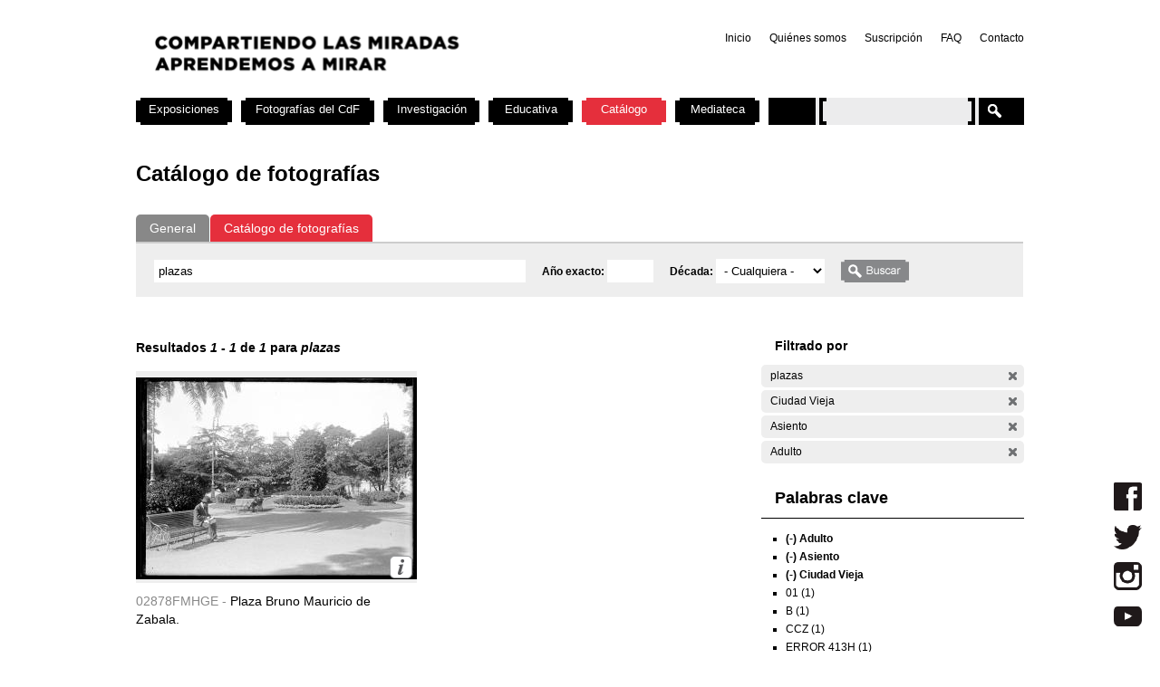

--- FILE ---
content_type: text/html; charset=utf-8
request_url: https://cdf.montevideo.gub.uy/buscar/fotos/plazas?filters=entity%3Afoto%20entity%3Afoto%20sm_prop_534%3A%22Ciudad%20Vieja%22%20sm_prop_534%3AAsiento%20sm_prop_534%3AAdulto
body_size: 71354
content:
<!DOCTYPE html PUBLIC "-//W3C//DTD XHTML 1.0 Strict//EN" "http://www.w3.org/TR/xhtml1/DTD/xhtml1-strict.dtd">
<html xmlns="http://www.w3.org/1999/xhtml" xml:lang="es" lang="es" dir="ltr">

<head>
<meta http-equiv="Content-Type" content="text/html; charset=utf-8" />

	<!-- Google tag (gtag.js) -->
	<script async src="https://www.googletagmanager.com/gtag/js?id=G-TSZPD4KCD2"></script>
	<script>
	  window.dataLayer = window.dataLayer || [];
	  function gtag(){dataLayer.push(arguments);}
	  gtag('js', new Date());

	  gtag('config', 'G-TSZPD4KCD2');
	</script>




  <title>Catálogo de fotografías | Centro de Fotografía de Montevideo</title>
  <meta http-equiv="Content-Type" content="text/html; charset=utf-8" />
<link rel="shortcut icon" href="/sites/cdf.montevideo.gub.uy/files/fav-web-cdf-2024.gif" type="image/x-icon" />
<meta name="description" content="El Centro de Fotografía (CdF) se dedica a conservar, documentar, generar, investigar y difundir imágenes fotográficas de interés para uruguayos y latinoamericanos. Se crea en 2002 y es unidad perteneciente a la División Información y Comunicación de la Intendencia de Montevideo." />
<meta name="abstract" content="El Centro de Fotografía (CdF) se dedica a conservar, documentar, generar, investigar y difundir imágenes fotográficas de interés para uruguayos y latinoamericanos." />
<meta name="keywords" content="Centro de Fotografía de Montevideo,CdF,fotografía,Intendencia de Montevideo" />
<link rel="canonical" href="https://cdf.montevideo.gub.uy/buscar/fotos/plazas" />
<meta name="revisit-after" content="1 day" />
  
<style type="text/css" media="all">
  @import "/modules/node/node.css?P";
  @import "/modules/system/defaults.css?P";
  @import "/modules/system/system.css?P";
  @import "/modules/system/system-menus.css?P";
  @import "/modules/user/user.css?P";
  @import "/sites/all/modules/contrib/cck/theme/content-module.css?P";
  @import "/sites/all/modules/contrib/ctools/css/ctools.css?P";
  @import "/sites/all/modules/contrib/date/date.css?P";
  @import "/sites/all/libraries/jquery.ui/themes/base/jquery-ui.css?P";
  @import "/sites/all/modules/contrib/date/date_popup/themes/datepicker.1.7.css?P";
  @import "/sites/all/modules/contrib/date/date_popup/themes/jquery.timeentry.css?P";
  @import "/sites/all/modules/contrib/dhtml_menu/dhtml_menu.css?P";
  @import "/sites/all/modules/contrib/filefield/filefield.css?P";
  @import "/sites/all/modules/contrib/panels/css/panels.css?P";
  @import "/sites/all/modules/contrib/simplenews/simplenews.css?P";
  @import "/sites/all/modules/contrib/views_slideshow/contrib/views_slideshow_singleframe/views_slideshow.css?P";
  @import "/sites/all/modules/contrib/views_slideshow/contrib/views_slideshow_thumbnailhover/views_slideshow.css?P";
  @import "/sites/all/modules/custom/top_bar/css/top_bar.css?P";
  @import "/sites/cdf.montevideo.gub.uy/modules/custom/modules/catalogo/css/catalogo.css?P";
  @import "/misc/farbtastic/farbtastic.css?P";
  @import "/sites/all/modules/contrib/calendar/calendar.css?P";
  @import "/sites/all/modules/contrib/extlink/extlink.css?P";
  @import "/sites/all/modules/contrib/cck/modules/fieldgroup/fieldgroup.css?P";
  @import "/sites/all/modules/custom/views/css/views.css?P";
  @import "/sites/all/modules/contrib/popups/popups.css?P";
  @import "/sites/all/modules/contrib/panels/plugins/layouts/twocol_stacked/twocol_stacked.css?P";
</style>
<style type="text/css" media="all">
  @import "/sites/all/libraries/colorbox/example4/colorbox.css?P";
  @import "/sites/all/modules/contrib/panels/plugins/layouts/onecol/onecol.css?P";
  @import "/sites/cdf.montevideo.gub.uy/modules/custom/modules/addtoany/addtoany.css?P";
  @import "/sites/cdf.montevideo.gub.uy/themes/cmdf/html-elements.css?P";
  @import "/sites/all/themes/contrib/zen/zen/tabs.css?P";
  @import "/sites/all/themes/contrib/zen/zen/messages.css?P";
  @import "/sites/all/themes/contrib/zen/zen/block-editing.css?P";
  @import "/sites/all/themes/contrib/zen/zen/wireframes.css?P";
  @import "/sites/cdf.montevideo.gub.uy/themes/cmdf/layout.css?P";
  @import "/sites/cdf.montevideo.gub.uy/themes/cmdf/cmdf.css?P";
  @import "/sites/cdf.montevideo.gub.uy/themes/cmdf/css/destacados.css?P";
  @import "/sites/cdf.montevideo.gub.uy/themes/cmdf/css/cabezal.css?P";
  @import "/sites/cdf.montevideo.gub.uy/themes/cmdf/css/muestras.css?P";
  @import "/sites/cdf.montevideo.gub.uy/themes/cmdf/css/bloques.css?P";
  @import "/sites/cdf.montevideo.gub.uy/themes/cmdf/css/listados.css?P";
  @import "/sites/cdf.montevideo.gub.uy/themes/cmdf/css/pedagogia.css?P";
  @import "/sites/cdf.montevideo.gub.uy/themes/cmdf/css/proyectos.css?P";
  @import "/sites/cdf.montevideo.gub.uy/themes/cmdf/css/investigacion.css?P";
  @import "/sites/cdf.montevideo.gub.uy/themes/cmdf/css/boletin.css?P";
  @import "/sites/cdf.montevideo.gub.uy/themes/cmdf/css/articulo.css?P";
  @import "/sites/cdf.montevideo.gub.uy/themes/cmdf/mail.css?P";
  @import "/sites/cdf.montevideo.gub.uy/themes/cmdf/css/redes.css?P";
  @import "/sites/cdf.montevideo.gub.uy/themes/cmdf/css/jquery.tweet.css?P";
  @import "/sites/cdf.montevideo.gub.uy/themes/cmdf/css/convocatorias.css?P";
  @import "/sites/cdf.montevideo.gub.uy/themes/cmdf/css/search.css?P";
  @import "/sites/cdf.montevideo.gub.uy/themes/cmdf/css/canalvideos.css?P";
</style>
<style type="text/css" media="print">
  @import "/sites/cdf.montevideo.gub.uy/themes/cmdf/print.css?P";
</style>

<!--[if IE]>
<link type="text/css" rel="stylesheet" media="all" href="/sites/cdf.montevideo.gub.uy/themes/cmdf/ie.css?P" />
<![endif]-->
  <script type="text/javascript" src="/sites/all/modules/contrib/jquery_update/replace/jquery.min.js?P"></script>
<script type="text/javascript" src="/misc/drupal.js?P"></script>
<script type="text/javascript" src="/sites/cdf.montevideo.gub.uy/files/languages/es_1b6db9a42d7b42b9b162a424582ca214.js?P"></script>
<script type="text/javascript" src="/sites/all/modules/contrib/dhtml_menu/dhtml_menu.js?P"></script>
<script type="text/javascript" src="/sites/all/modules/contrib/google_analytics/googleanalytics.js?P"></script>
<script type="text/javascript" src="/sites/all/modules/contrib/panels/js/panels.js?P"></script>
<script type="text/javascript" src="/sites/all/modules/contrib/views_slideshow/js/jquery.cycle.all.min.js?P"></script>
<script type="text/javascript" src="/sites/all/modules/contrib/views_slideshow/contrib/views_slideshow_singleframe/views_slideshow.js?P"></script>
<script type="text/javascript" src="/sites/all/modules/contrib/views_slideshow/contrib/views_slideshow_thumbnailhover/views_slideshow.js?P"></script>
<script type="text/javascript" src="/sites/all/modules/custom/top_bar/js/top_bar.js?P"></script>
<script type="text/javascript" src="/sites/cdf.montevideo.gub.uy/modules/custom/modules/catalogo/js/catalogo.js?P"></script>
<script type="text/javascript" src="/sites/cdf.montevideo.gub.uy/modules/custom/modules/catalogo/js/easyTooltip.js?P"></script>
<script type="text/javascript" src="/sites/all/modules/contrib/extlink/extlink.js?P"></script>
<script type="text/javascript" src="/sites/all/modules/contrib/popups/popups.js?P"></script>
<script type="text/javascript" src="/sites/cdf.montevideo.gub.uy/themes/cmdf/popups-skin.js?P"></script>
<script type="text/javascript" src="/sites/all/libraries/colorbox/colorbox/jquery.colorbox-min.js?P"></script>
<script type="text/javascript" src="/sites/all/libraries/twig/twig-min.js?P"></script>
<script type="text/javascript" src="/sites/all/modules/custom/apachesolr_custom_im_cdf/js/buscadorcdf-min.js?P"></script>
<script type="text/javascript" src="/sites/all/modules/custom/apachesolr/apachesolr.js?P"></script>
<script type="text/javascript" src="/sites/all/modules/contrib/jquery_update/replace/jquery.form.js?P"></script>
<script type="text/javascript" src="/sites/cdf.montevideo.gub.uy/themes/cmdf/js/script.js?P"></script>
<script type="text/javascript" src="/sites/cdf.montevideo.gub.uy/themes/cmdf/js/expandableText.js?P"></script>
<script type="text/javascript" src="/sites/cdf.montevideo.gub.uy/themes/cmdf/js/jquery.tweet.js?P"></script>
<script type="text/javascript">
<!--//--><![CDATA[//><!--
jQuery.extend(Drupal.settings, { "basePath": "/", "dhtmlMenu": { "slide": "slide", "siblings": 0, "relativity": 0, "children": 0, "clone": 0, "doubleclick": 0 }, "googleanalytics": { "trackOutbound": 1, "trackMailto": 1, "trackDownload": 1, "trackDownloadExtensions": "7z|aac|arc|arj|asf|asx|avi|bin|csv|doc|exe|flv|gif|gz|gzip|hqx|jar|jpe?g|js|mp(2|3|4|e?g)|mov(ie)?|msi|msp|pdf|phps|png|ppt|qtm?|ra(m|r)?|sea|sit|tar|tgz|torrent|txt|wav|wma|wmv|wpd|xls|xml|z|zip" }, "top_bar": { "imgLogoMontevideo": "sites/all/modules/custom/top_bar/images/solapaIM_azul.png", "clases": " con-margen-superior  top_bar_azul " }, "jcarousel": { "ajaxPath": "/jcarousel/ajax/views" }, "extlink": { "extTarget": "_blank", "extClass": 0, "extSubdomains": 1, "extExclude": "", "extInclude": "", "extCssExclude": "", "extCssExplicit": "", "extAlert": 0, "extAlertText": "This link will take you to an external web site. We are not responsible for their content.", "mailtoClass": 0 }, "popups": { "originalPath": "buscar/fotos/plazas", "defaultTargetSelector": "div.left-corner \x3e div.clear-block:last", "modulePath": "sites/all/modules/contrib/popups", "autoCloseFinalMessage": 0 }, "buscadorCDF": { "fotoPathPrefix": "/sites/cdf.montevideo.gub.uy/files/catalogo/originales", "nodePathPrefix": "/catalogo/foto", "notFoundThumbPath": "/sites/cdf.montevideo.gub.uy/files/catalogo/not_found_thumb.png", "notFoundFullPath": "/sites/cdf.montevideo.gub.uy/files/catalogo/not_found_full.png", "metadataWidth": 300, "escalaFoto": 0.9, "fotoAspectRatio": 1.3333333333333, "templatesPath": "/sites/all/modules/custom/apachesolr_custom_im_cdf/js", "metadataContainerId": "meta-container", "fotoContainerId": "foto-container", "fotoMinWidth": "500", "fotoMaxWidth": "1200", "fotoPreloadDeep": "2", "hideFacetsEnabled": 0, "autoPagerEnable": 0, "autoPagerProgressImg": "/sites/all/modules/custom/apachesolr_custom_im_cdf/images/ajax-loader.gif" }, "CToolsUrlIsAjaxTrusted": { "/buscar/fotos": true, "/buscar/fotos/plazas?filters=entity%3Afoto%20entity%3Afoto%20sm_prop_534%3A%22Ciudad%20Vieja%22%20sm_prop_534%3AAsiento%20sm_prop_534%3AAdulto": true }, "cssInit": { "node.css": true, "defaults.css": true, "system.css": true, "system-menus.css": true, "user.css": true, "content-module.css": true, "ctools.css": true, "date.css": true, "jquery-ui.css": true, "datepicker.1.7.css": true, "jquery.timeentry.css": true, "dhtml_menu.css": true, "filefield.css": true, "panels.css": true, "simplenews.css": true, "views_slideshow.css": true, "top_bar.css": true, "catalogo.css": true, "farbtastic.css": true, "calendar.css": true, "extlink.css": true, "fieldgroup.css": true, "views.css": true, "popups.css": true, "twocol_stacked.css": true, "colorbox.css": true, "search.css": true, "onecol.css": true, "addtoany.css": true, "html-elements.css": true, "tabs.css": true, "messages.css": true, "block-editing.css": true, "wireframes.css": true, "zen.css": true, "layout.css": true, "cmdf.css": true, "destacados.css": true, "cabezal.css": true, "muestras.css": true, "bloques.css": true, "listados.css": true, "pedagogia.css": true, "proyectos.css": true, "investigacion.css": true, "boletin.css": true, "articulo.css": true, "mail.css": true, "redes.css": true, "jquery.tweet.css": true, "convocatorias.css": true, "canalvideos.css": true }, "jsInit": { "misc/jquery.js": true, "misc/drupal.js": true, "sites/cdf.montevideo.gub.uy/files/languages/es_1b6db9a42d7b42b9b162a424582ca214.js": true, "sites/all/modules/contrib/dhtml_menu/dhtml_menu.js": true, "sites/all/modules/contrib/google_analytics/googleanalytics.js": true, "sites/all/modules/contrib/panels/js/panels.js": true, "sites/all/modules/contrib/views_slideshow/js/jquery.cycle.all.min.js": true, "sites/all/modules/contrib/views_slideshow/contrib/views_slideshow_singleframe/views_slideshow.js": true, "sites/all/modules/contrib/views_slideshow/contrib/views_slideshow_thumbnailhover/views_slideshow.js": true, "sites/all/modules/custom/top_bar/js/top_bar.js": true, "sites/cdf.montevideo.gub.uy/modules/custom/modules/catalogo/js/catalogo.js": true, "sites/cdf.montevideo.gub.uy/modules/custom/modules/catalogo/js/easyTooltip.js": true, "sites/all/modules/contrib/extlink/extlink.js": true, "misc/jquery.form.js": true, "sites/all/modules/contrib/popups/popups.js": true, "sites/cdf.montevideo.gub.uy/themes/cmdf/popups-skin.js": true, "sites/all/libraries/colorbox/colorbox/jquery.colorbox-min.js": true, "sites/all/libraries/twig/twig-min.js": true, "sites/all/modules/custom/apachesolr_custom_im_cdf/js/buscadorcdf-min.js": true, "sites/all/modules/custom/apachesolr/apachesolr.js": true, "sites/cdf.montevideo.gub.uy/themes/cmdf/js/script.js": true, "sites/cdf.montevideo.gub.uy/themes/cmdf/js/expandableText.js": true, "sites/cdf.montevideo.gub.uy/themes/cmdf/js/jquery.tweet.js": true } });
//--><!]]>
</script>
<script type="text/javascript">
<!--//--><![CDATA[//><!--
window.googleanalytics_search_results = 1;
//--><!]]>
</script>
<script type="text/javascript">
<!--//--><![CDATA[//><!--
var a2a_config=a2a_config||{},da2a={done:false,html_done:false,script_ready:false,script_load:function(){var a=document.createElement('script'),s=document.getElementsByTagName('script')[0];a.type='text/javascript';a.async=true;a.src='https://static.addtoany.com/menu/page.js';s.parentNode.insertBefore(a,s);da2a.script_load=function(){};},script_onready:function(){da2a.script_ready=true;if(da2a.html_done)da2a.init();},init:function(){for(var i=0,el,target,targets=da2a.targets,length=targets.length;i<length;i++){el=document.getElementById('da2a_'+(i+1));target=targets[i];a2a_config.linkname=target.title;a2a_config.linkurl=target.url;if(el)a2a.init('page',{target:el});da2a.done=true;}}};a2a_config.tracking_callback=['ready',da2a.script_onready];var a2a_config = a2a_config || {};
a2a_config.onclick = 1;
a2a_config.locale = "es-AR";
a2a_config.color_main = "E3E3E3"; 
a2a_config.color_border = "E3E3E3"; a2a_config.color_link_text = "333333"; a2a_config.color_link_text_hover = "333333";
a2a_config.border_size = 24;
a2a_config.num_services = 8;
//--><!]]>
</script>
</head>
<body class="not-front not-logged-in no-sidebars catalogo page-buscar-fotos-plazas section-buscar">

  <div id="page"><div id="page-inner">

    <a name="navigation-top" id="navigation-top"></a>
          <div id="skip-to-nav"><a href="#navigation">Skip to Navigation</a></div>
    
    <div id="header"><div id="header-inner" class="clear-block">

              <div id="logo-title">

                      <div id="logo"><a href="/" title="Inicio" rel="home"><img src="/sites/cdf.montevideo.gub.uy/files/cmdf_logo.gif" alt="Inicio" id="logo-image" /></a></div>
          
          
          
        </div> <!-- /#logo-title -->
      
              <div id="header-blocks" class="region region-header">
            <div id="block-menu-secondary-links" class="block block-menu region-odd even region-count-1 count-4"><div class="block-inner">

  
  <div class="content">
    <ul class="menu"><li class="leaf first dhtml-menu "><a href="/" title="" id="dhtml_menu-1346">Inicio</a></li>
<li class="leaf  dhtml-menu "><a href="/content/quienes-somos" title="" id="dhtml_menu-1347">Quiénes somos</a></li>
<li class="leaf  dhtml-menu "><a href="/newsletter/subscriptions" title="" id="dhtml_menu-1348">Suscripción</a></li>
<li class="leaf  dhtml-menu "><a href="/preguntasfrecuentes" title="" id="dhtml_menu-1532">FAQ</a></li>
<li class="leaf last dhtml-menu "><a href="/formulario/formulario-de-contacto" title="" id="dhtml_menu-1533">Contacto</a></li>
</ul>  </div>

  
</div></div> <!-- /block-inner, /block -->
        </div> <!-- /#header-blocks -->
      
    </div></div> <!-- /#header-inner, /#header -->

    <div id="main"><div id="main-inner" class="clear-block with-navbar">

      <div id="content"><div id="content-inner">

        
                  <div id="content-top" class="region region-content_top">
              <div id="block-panels_mini-texto_portada_investigacion" class="block block-panels_mini region-odd odd region-count-1 count-3"><div class="block-inner">

  
  <div class="content">
    <div class="panel-display panel-1col clear-block" id="mini-panel-texto_portada_investigacion">
  <div class="panel-panel panel-col">
    <div></div>
  </div>
</div>
  </div>

  
</div></div> <!-- /block-inner, /block -->
          </div> <!-- /#content-top -->
        
                  <div id="content-header">
                                      <h1 class="title">Catálogo de fotografías</h1>
                                                          </div> <!-- /#content-header -->
        
        <div id="content-area">
          <div class="panel-2col-stacked clear-block panel-display" id="buscador-fotos">
      <div class="panel-col-top panel-panel">
      <div class="inside"><div class="panel-pane pane-apachesolr-form"  id="page-search-form">
  
  
  
  <div class="pane-content">
    <div class="item-list"><ul id="search_types"><li id="contenido" class="first" title="Buscar en todo el sitio web del CdF"><a href="/buscar/contenido/plazas">General</a></li>
<li id="fotos" class="active first" title="Buscar solo en el Catálogo de fotografías"><a href="/buscar/fotos/plazas" class="active">Catálogo de fotografías</a></li>
</ul></div><form action="/buscar/fotos"  accept-charset="UTF-8" method="post" id="apachesolr-panels-search-form" class="search-form">
<div><div class="form-item" id="edit-keys-wrapper">
 <div class="container-inline"><div class="form-item" id="edit-keys-wrapper">
 <input type="text" maxlength="255" name="keys" id="edit-keys" size="20" value="plazas" class="form-text" />
</div>
<input type="hidden" name="FIELD_FECHA_ESTIMADA_HASTA" id="fecha_hasta" value=""  />
<div class="form-item" id="edit-anio-wrapper">
 <label for="edit-anio">Año exacto: </label>
 <input type="text" maxlength="128" name="anio" id="edit-anio" size="4" value="" class="form-text" />
</div>
<input type="hidden" name="fecha_desde" id="fecha_desde" value=""  />
<div class="form-item" id="edit-FIELD-FECHA-ESTIMADA-RANGO-INICIAL-wrapper">
 <label for="edit-FIELD-FECHA-ESTIMADA-RANGO-INICIAL">Década: </label>
 <select name="FIELD_FECHA_ESTIMADA_RANGO_INICIAL" class="form-select" id="edit-FIELD-FECHA-ESTIMADA-RANGO-INICIAL" ><option value="" selected="selected">- Cualquiera -</option><option value="tim_fecha_estimada:[1850 TO 1859]">1850 - 1859  (8)</option><option value="tim_fecha_estimada:[1860 TO 1869]">1860 - 1869  (25)</option><option value="tim_fecha_estimada:[1870 TO 1879]">1870 - 1879  (8)</option><option value="tim_fecha_estimada:[1880 TO 1889]">1880 - 1889  (15)</option><option value="tim_fecha_estimada:[1890 TO 1899]">1890 - 1899  (83)</option><option value="tim_fecha_estimada:[1900 TO 1909]">1900 - 1909  (194)</option><option value="tim_fecha_estimada:[1910 TO 1919]">1910 - 1919  (1438)</option><option value="tim_fecha_estimada:[1920 TO 1929]">1920 - 1929  (1372)</option><option value="tim_fecha_estimada:[1930 TO 1939]">1930 - 1939  (731)</option><option value="tim_fecha_estimada:[1940 TO 1949]">1940 - 1949  (438)</option><option value="tim_fecha_estimada:[1950 TO 1959]">1950 - 1959  (694)</option><option value="tim_fecha_estimada:[1960 TO 1969]">1960 - 1969  (1113)</option><option value="tim_fecha_estimada:[1970 TO 1979]">1970 - 1979  (355)</option><option value="tim_fecha_estimada:[1980 TO 1989]">1980 - 1989  (671)</option><option value="tim_fecha_estimada:[1990 TO 1999]">1990 - 1999  (395)</option><option value="tim_fecha_estimada:[2000 TO 2009]">2000 - 2009  (73)</option><option value="-tim_fecha_estimada:[* TO *]">Sin fecha</option></select>
</div>
<input type="submit" name="op" id="edit-submit" value="Buscar"  class="form-submit" />
</div>
</div>
<input type="hidden" name="form_build_id" id="form-650cb9e2174540a4575b99843fbe4a8b" value="form-650cb9e2174540a4575b99843fbe4a8b"  />
<input type="hidden" name="form_id" id="edit-apachesolr-panels-search-form" value="apachesolr_panels_search_form"  />

</div></form>
  </div>

  
  </div>
</div>
    </div>    
  
  <div class="center-wrapper">
    <div class="panel-col-first panel-panel">
      <div class="inside"><div class="panel-pane pane-apachesolr-info" >
  
  
  
  <div class="pane-content">
    Resultados <em>1</em> - <em>1</em> de <em>1</em> para <em>plazas</em>   </div>

  
  </div>
<div class="panel-region-separator"></div><div class="panel-pane pane-apachesolr-result" >
  
  
  
  <div class="pane-content">
    <ol class="search-results apachesolr_search-results">
  


  <li class="result-item entity-foto">
    <div class="r" id="02878FMHGE" >
      <div class="ri">
        <a href="javascript:void(0);" class="t">
        <img src='[data-uri]'  />        </a>
        <span class="bot" >
         <!-- podria ser recomendab le usar <input type="button" /> en lugar de <a> -->
         <a title="Ir a la ficha completa de la foto" class="info" href="/catalogo/foto/02878fmhge" >Más información</a>
        </span>
      </div> 
      <div class="ra" title="Plaza Bruno Mauricio de Zabala.">
        <p class="rc" title="Código de foto">02878FMHGE - </p>Plaza Bruno Mauricio de Zabala.       </div>
      <div class="rs" style="display:none;"> 
        {"c":"02878FMHGE","idp":72436,"np":"Serie General","pt":"Gelatina y plata","pi":"Esc\u00e1ner","ps":"Vidrio","pk":["ZABALA Bruno Mauricio de","Plaza","CCZ","01","Municipio","B","Ciudad Vieja","ERROR    413H","Asiento","Lectura","Var\u00f3n","Adulto"],"pf":"A\u00f1o 1921.","pa":"Plaza Bruno Mauricio de Zabala.","pidc":72436,"pc":"Serie General","pp":"Intendencia de Montevideo","pau":"S.d.","alta":"\/sites\/cdf.montevideo.gub.uy\/files\/catalogo\/alta\/02878FMHGE.tif"}      </div>
      <div class="rm" style="display:none;"> 
              </div>
              <div class="ie" style="display:none;"><ul class="propr"><li><strong>Técnica :</strong> Gelatina y plata</li><li><strong>Instrumento :</strong> Escáner</li><li><strong>Soporte :</strong> Vidrio</li><li><strong>Palabras Clave :</strong>ZABALA Bruno Mauricio de, Plaza, CCZ, 01, Municipio, B, Ciudad Vieja, ERROR    413H, Asiento, Lectura, Varón, Adulto</li><li><strong>Fecha :</strong> Año 1921.</li><li><strong>Id Padre :</strong> Plaza Bruno Mauricio de Zabala.</li><li><strong>Id contenedor :</strong> 72436</li><li><strong>Contenedor :</strong> Serie General</li><li><strong>Productor :</strong> Intendencia de Montevideo</li><li><strong>Autor :</strong> S.d.</li></ul></div>
                </div>
  </li>

</ol>
  </div>

  
  </div>
</div>
    </div>
    <div class="panel-col-last panel-panel">
      <div class="inside"><div class="panel-pane pane-block pane-apachesolr-cdf-facets-cdf-currentsearch" >
  
      <h2 class="pane-title">Filtrado por</h2>
  
  
  <div class="pane-content">
    <div class="item-list"><h3></h3><ul class="cdf-result-info"><li class="first"><p class="apachesolr-unclick" title="Quitar filtro"><a href="/buscar/fotos/?filters=entity%3Afoto%20entity%3Afoto%20sm_prop_534%3A%22Ciudad%20Vieja%22%20sm_prop_534%3AAsiento%20sm_prop_534%3AAdulto" class="apachesolr-unclick">(-)</a> plazas</p></li>
<li><p class="apachesolr-unclick" title="Quitar filtro"><a href="/buscar/fotos/plazas?filters=entity%3Afoto%20entity%3Afoto%20sm_prop_534%3AAsiento%20sm_prop_534%3AAdulto" class="apachesolr-unclick">(-)</a> Ciudad Vieja</p></li>
<li><p class="apachesolr-unclick" title="Quitar filtro"><a href="/buscar/fotos/plazas?filters=entity%3Afoto%20entity%3Afoto%20sm_prop_534%3A%22Ciudad%20Vieja%22%20sm_prop_534%3AAdulto" class="apachesolr-unclick">(-)</a> Asiento</p></li>
<li class="last"><p class="apachesolr-unclick" title="Quitar filtro"><a href="/buscar/fotos/plazas?filters=entity%3Afoto%20entity%3Afoto%20sm_prop_534%3A%22Ciudad%20Vieja%22%20sm_prop_534%3AAsiento" class="apachesolr-unclick">(-)</a> Adulto</p></li>
</ul></div>  </div>

  
  </div>
<div class="panel-region-separator"></div><div class="panel-pane pane-block pane-apachesolr-cdf-facets-sm-prop-534" >
  
      <h2 class="pane-title">Palabras clave</h2>
  
  
  <div class="pane-content">
    <div class="item-list"><ul><li class="first"><p class="apachesolr-unclick" title="Quitar filtro"><a href="/buscar/fotos/plazas?filters=entity%3Afoto%20entity%3Afoto%20sm_prop_534%3A%22Ciudad%20Vieja%22%20sm_prop_534%3AAsiento" class="apachesolr-unclick">(-)</a> Adulto</p></li>
<li><p class="apachesolr-unclick" title="Quitar filtro"><a href="/buscar/fotos/plazas?filters=entity%3Afoto%20entity%3Afoto%20sm_prop_534%3A%22Ciudad%20Vieja%22%20sm_prop_534%3AAdulto" class="apachesolr-unclick">(-)</a> Asiento</p></li>
<li><p class="apachesolr-unclick" title="Quitar filtro"><a href="/buscar/fotos/plazas?filters=entity%3Afoto%20entity%3Afoto%20sm_prop_534%3AAsiento%20sm_prop_534%3AAdulto" class="apachesolr-unclick">(-)</a> Ciudad Vieja</p></li>
<li><a href="/buscar/fotos/plazas?filters=entity%3Afoto%20entity%3Afoto%20sm_prop_534%3A%22Ciudad%20Vieja%22%20sm_prop_534%3AAsiento%20sm_prop_534%3AAdulto%20sm_prop_534%3A01" class="apachesolr-facet">01 (1)</a></li>
<li><a href="/buscar/fotos/plazas?filters=entity%3Afoto%20entity%3Afoto%20sm_prop_534%3A%22Ciudad%20Vieja%22%20sm_prop_534%3AAsiento%20sm_prop_534%3AAdulto%20sm_prop_534%3AB" class="apachesolr-facet">B (1)</a></li>
<li><a href="/buscar/fotos/plazas?filters=entity%3Afoto%20entity%3Afoto%20sm_prop_534%3A%22Ciudad%20Vieja%22%20sm_prop_534%3AAsiento%20sm_prop_534%3AAdulto%20sm_prop_534%3ACCZ" class="apachesolr-facet">CCZ (1)</a></li>
<li><a href="/buscar/fotos/plazas?filters=entity%3Afoto%20entity%3Afoto%20sm_prop_534%3A%22Ciudad%20Vieja%22%20sm_prop_534%3AAsiento%20sm_prop_534%3AAdulto%20sm_prop_534%3A%22ERROR%20%20%20%20413H%22" class="apachesolr-facet">ERROR    413H (1)</a></li>
<li><a href="/buscar/fotos/plazas?filters=entity%3Afoto%20entity%3Afoto%20sm_prop_534%3A%22Ciudad%20Vieja%22%20sm_prop_534%3AAsiento%20sm_prop_534%3AAdulto%20sm_prop_534%3ALectura" class="apachesolr-facet">Lectura (1)</a></li>
<li><a href="/buscar/fotos/plazas?filters=entity%3Afoto%20entity%3Afoto%20sm_prop_534%3A%22Ciudad%20Vieja%22%20sm_prop_534%3AAsiento%20sm_prop_534%3AAdulto%20sm_prop_534%3AMunicipio" class="apachesolr-facet">Municipio (1)</a></li>
<li><a href="/buscar/fotos/plazas?filters=entity%3Afoto%20entity%3Afoto%20sm_prop_534%3A%22Ciudad%20Vieja%22%20sm_prop_534%3AAsiento%20sm_prop_534%3AAdulto%20sm_prop_534%3APlaza" class="apachesolr-facet">Plaza (1)</a></li>
<li class="apachesolr-hidden-facet"><a href="/buscar/fotos/plazas?filters=entity%3Afoto%20entity%3Afoto%20sm_prop_534%3A%22Ciudad%20Vieja%22%20sm_prop_534%3AAsiento%20sm_prop_534%3AAdulto%20sm_prop_534%3AVar%C3%B3n" class="apachesolr-facet">Varón (1)</a></li>
<li class="apachesolr-hidden-facet last"><a href="/buscar/fotos/plazas?filters=entity%3Afoto%20entity%3Afoto%20sm_prop_534%3A%22Ciudad%20Vieja%22%20sm_prop_534%3AAsiento%20sm_prop_534%3AAdulto%20sm_prop_534%3A%22ZABALA%20Bruno%20Mauricio%20de%22" class="apachesolr-facet">ZABALA Bruno Mauricio de (1)</a></li>
</ul></div>  </div>

  
  </div>
</div>
    </div>
  </div>

  </div>
        </div>

        
        
      </div></div> <!-- /#content-inner, /#content -->

              <div id="navbar"><div id="navbar-inner" class="clear-block region region-navbar">

          <a name="navigation" id="navigation"></a>

          
          
          
            <div id="block-menu-primary-links" class="block block-menu region-odd odd region-count-1 count-1"><div class="block-inner">

  
  <div class="content">
    <ul class="menu"><li class="leaf first dhtml-menu "><a href="/exposiciones" title="" id="dhtml_menu-1342">Exposiciones</a></li>
<li class="leaf  dhtml-menu "><a href="/fotografiasdelcdf" title="" id="dhtml_menu-1343">Fotografías del CdF</a></li>
<li class="leaf  dhtml-menu "><a href="/investigacion" title="" id="dhtml_menu-1344">Investigación</a></li>
<li class="leaf  dhtml-menu "><a href="/educativa" title="" id="dhtml_menu-1345">Educativa</a></li>
<li class="leaf  dhtml-menu "><a href="/catalogo" title="" id="dhtml_menu-11639">Catálogo</a></li>
<li class="leaf last dhtml-menu "><a href="/articulo/mediateca-cdf-0" title="" id="dhtml_menu-12316">Mediateca</a></li>
</ul>  </div>

  
</div></div> <!-- /block-inner, /block -->
  <div id="block-search-0" class="block block-search region-even even region-count-2 count-2"><div class="block-inner">

  
  <div class="content">
    <form action="/buscar/fotos/plazas?filters=entity%3Afoto%20entity%3Afoto%20sm_prop_534%3A%22Ciudad%20Vieja%22%20sm_prop_534%3AAsiento%20sm_prop_534%3AAdulto"  accept-charset="UTF-8" method="post" id="search-block-form">
<div><div class="container-inline">
  <div class="form-item" id="edit-search-block-form-1-wrapper">
 <label for="edit-search-block-form-1"> </label>
 <input type="text" maxlength="128" name="search_block_form" id="edit-search-block-form-1" size="15" value="" title="Escriba lo que quiere buscar." class="form-text" />
</div>
  <input type="image" id="edit-submit" name="op" title="Buscar" src="/sites/cdf.montevideo.gub.uy/themes/cmdf/images/lupa.png" class="form-submit"/>
  <input type="hidden" name="form_build_id" id="form-60s3rR-tZVuCPEXWgepEUv-Cg-PgsUYaMBD5kgKgOhY" value="form-60s3rR-tZVuCPEXWgepEUv-Cg-PgsUYaMBD5kgKgOhY"  />
<input type="hidden" name="form_id" id="edit-search-block-form" value="search_block_form"  />
</div>



</div></form>
  </div>

  
</div></div> <!-- /block-inner, /block -->

        </div></div> <!-- /#navbar-inner, /#navbar -->
      
      
      
    </div></div> <!-- /#main-inner, /#main -->

          <div id="footer"><div id="footer-inner" class="region region-footer">

        
          <div id="block-addtoany-0" class="block block-addtoany region-odd odd region-count-1 count-5"><div class="block-inner">

  
  <div class="content">
    
		<a class="da2a_button" href="http://www.addtoany.com/share_save?linkurl=https%3A%2F%2Fcdf.montevideo.gub.uy%2Fbuscar%2Ffotos%2Fplazas&amp;linkname=Cat%C3%A1logo%20de%20fotograf%C3%ADas" id="da2a_1"><img src="/sites/cdf.montevideo.gub.uy/themes/cmdf/images/boton_compartir.png" alt="Compartir esta página"/></a>
		<script type="text/javascript">
<!--//--><![CDATA[//><!--
da2a.script_load();
//--><!]]>
</script>
		  </div>

  
</div></div> <!-- /block-inner, /block -->
  <div id="block-views-destacados3-block_1" class="block block-views region-even even region-count-2 count-6"><div class="block-inner">

  
  <div class="content">
    <div class="view view-destacados3 view-id-destacados3 view-display-id-block_1 view-dom-id-1168fe242c13595a4a5c302f8c958cb8">
    
  
  
      <div class="view-content">
        <div class="views-row views-row-1 views-row-odd views-row-first">
      
  <div class="views-field-field-imagen2-fid">
                <span class="field-content"><a href="http://cdf.montevideo.gub.uy/convocatorias" target="_blank"><img  class="imagefield imagefield-field_imagen2" width="201" height="35" alt="" src="https://cdf.montevideo.gub.uy/system/files/destacados3/convocatorias_1.jpg?1453839917" /></a></span>
  </div>
  </div>
  <div class="views-row views-row-2 views-row-even">
      
  <div class="views-field-field-imagen2-fid">
                <span class="field-content"><a href="http://cdf.montevideo.gub.uy/educativa" target="_blank"><img  class="imagefield imagefield-field_imagen2" width="115" height="35" alt="" src="https://cdf.montevideo.gub.uy/system/files/destacados3/talleres.jpg?1454081698" /></a></span>
  </div>
  </div>
  <div class="views-row views-row-3 views-row-odd">
      
  <div class="views-field-field-imagen2-fid">
                <span class="field-content"><a href="https://issuu.com/cmdf/docs" target="_blank"><img  class="imagefield imagefield-field_imagen2" width="91" height="35" alt="" src="https://cdf.montevideo.gub.uy/system/files/destacados3/libros.jpg?1490295467" /></a></span>
  </div>
  </div>
  <div class="views-row views-row-4 views-row-even">
      
  <div class="views-field-field-imagen2-fid">
                <span class="field-content"><a href="https://www.youtube.com/@CdFMontevideo" target="_blank"><img  class="imagefield imagefield-field_imagen2" width="91" height="35" alt="" src="https://cdf.montevideo.gub.uy/system/files/destacados3/videos.jpg?1490295507" /></a></span>
  </div>
  </div>
  <div class="views-row views-row-5 views-row-odd">
      
  <div class="views-field-field-imagen2-fid">
                <span class="field-content"><a href="https://redlafoto.org.uy/" target="_blank"><img  class="imagefield imagefield-field_imagen2" width="980" height="300" alt="" src="https://cdf.montevideo.gub.uy/system/files/destacados3/destacado_3_redlafoto_v1.jpg?1577188772" /></a></span>
  </div>
  </div>
  <div class="views-row views-row-6 views-row-even">
      
  <div class="views-field-field-imagen2-fid">
                <span class="field-content"><a href="https://cdf.montevideo.gub.uy/articulo/el-archivo-historico-disponible-en-alta-resolucion" target="_blank"><img  class="imagefield imagefield-field_imagen2" width="980" height="300" alt="" src="https://cdf.montevideo.gub.uy/system/files/destacados3/destacado_archivo_2024.jpg?1728404415" /></a></span>
  </div>
  </div>
  <div class="views-row views-row-7 views-row-odd">
      
  <div class="views-field-field-imagen2-fid">
                <span class="field-content"><a href="https://cdf.montevideo.gub.uy/articulo/cdf-premio-nacional-de-calidad-2019" target="_blank"><img  class="imagefield imagefield-field_imagen2" width="980" height="308" alt="" src="https://cdf.montevideo.gub.uy/system/files/destacados3/destacado-premio.jpg?1585670471" /></a></span>
  </div>
  </div>
  <div class="views-row views-row-8 views-row-even">
      
  <div class="views-field-field-imagen2-fid">
                <span class="field-content"><a href="https://cdf.montevideo.gub.uy/articulo/tienda-cdf" target="_blank"><img  class="imagefield imagefield-field_imagen2" width="980" height="300" alt="" src="https://cdf.montevideo.gub.uy/system/files/destacados3/destacado_tienda_01.jpg?1728484358" /></a></span>
  </div>
  </div>
  <div class="views-row views-row-9 views-row-odd">
      
  <div class="views-field-field-imagen2-fid">
                <span class="field-content"><a href="https://cdf.montevideo.gub.uy/articulo/fotogalerias-en-montevideo" target="_blank"><img  class="imagefield imagefield-field_imagen2" width="980" height="300" alt="" src="https://cdf.montevideo.gub.uy/system/files/destacados3/destacado_fotogalerias.png?1740582621" /></a></span>
  </div>
  </div>
  <div class="views-row views-row-10 views-row-even views-row-last">
      
  <div class="views-field-field-imagen2-fid">
                <span class="field-content"><a href="https://cdf.montevideo.gub.uy/articulo/memorias-de-barrio" target="_blank"><img  class="imagefield imagefield-field_imagen2" width="980" height="300" alt="" src="https://cdf.montevideo.gub.uy/system/files/destacados3/destacado_memorias_de_barrio_0.png?1756485217" /></a></span>
  </div>
  </div>
    </div>
  
  
  
  
  
  
</div>   </div>

  
</div></div> <!-- /block-inner, /block -->

      </div></div> <!-- /#footer-inner, /#footer -->
    
  </div></div> <!-- /#page-inner, /#page -->

      <div id="closure-blocks" class="region region-closure">  <div id="block-block-2" class="block block-block region-odd odd region-count-1 count-7"><div class="block-inner">

  
  <div class="content">
    
<div id='pie_con_links'>
    <div class='bloque_links'>	
	<div id=cabezal_links>
	    <div class='pie_links_1'>
		 INSTITUCIONALES
	    </div>
	    <div class='pie_links_2'>
		 SECCIONES
	    </div>

	    <div class='pie_links_2'>
		 DESTACADOS
	    </div>

	    <div class='pie_links_3'>
	    </div>

	</div>

	<div id=cuerpo_links>
	    <div class='pie_links_1'>
	       <ul class="links"><li class="menu-1346 first"><a href="/" title="">Inicio</a></li>
<li class="menu-1347"><a href="/content/quienes-somos" title="">Quiénes somos</a></li>
<li class="menu-1348"><a href="/newsletter/subscriptions" title="">Suscripción</a></li>
<li class="menu-1532"><a href="/preguntasfrecuentes" title="">FAQ</a></li>
<li class="menu-1533 last"><a href="/formulario/formulario-de-contacto" title="">Contacto</a></li>
</ul>
	    </div>
	    <div class='pie_links_2'>
	       <ul class="links"><li class="menu-1342 first"><a href="/exposiciones" title="">Exposiciones</a></li>
<li class="menu-1343"><a href="/fotografiasdelcdf" title="">Fotografías del CdF</a></li>
<li class="menu-1344"><a href="/investigacion" title="">Investigación</a></li>
<li class="menu-1345"><a href="/educativa" title="">Educativa</a></li>
<li class="menu-11639"><a href="/catalogo" title="">Catálogo</a></li>
<li class="menu-12316 last"><a href="/articulo/mediateca-cdf-0" title="">Mediateca</a></li>
</ul>
	    </div>

	    <div class='pie_links_2 pie_links_3'>
		<ul class="menu"><li class="leaf first dhtml-menu "><a href="http://cdf.montevideo.gub.uy/articulo/muff" title="" id="dhtml_menu-11293">MUFF, festival de fotografía</a></li>
<li class="leaf  dhtml-menu "><a href="https://www.youtube.com/@CdFMontevideo" title="Las actividades del CdF se transmiten en vivo y quedan guardadas en nuestro canal de YouTube." id="dhtml_menu-11264">Canal de YouTube</a></li>
<li class="leaf  dhtml-menu "><a href="http://cdf.montevideo.gub.uy/convocatorias" title="Todas las convocatorias abiertas que realiza el CdF" id="dhtml_menu-11298">Convocatorias</a></li>
<li class="leaf  dhtml-menu "><a href="https://cdf.montevideo.gub.uy/articulo/lineas-de-tiempo" title="" id="dhtml_menu-11766">Líneas de tiempo</a></li>
<li class="leaf last dhtml-menu "><a href="https://cdf.montevideo.gub.uy/actividad/fotoviaje-un-viaje-fotografico-traves-del-archivo-del-cdf-0" title="" id="dhtml_menu-12011">Fotoviaje</a></li>
</ul>
	    </div>

	    <div class='pie_links_2 pie_links_3'>
		<ul class="menu"><li class="leaf first dhtml-menu "><a href="https://cdf.montevideo.gub.uy/articulo/tienda-cdf" title="Condiciones de uso, precios y productos a la venta que el CdF ofrece al público." id="dhtml_menu-11294">CdF Tienda</a></li>
<li class="leaf  dhtml-menu "><a href="https://cdf.montevideo.gub.uy/system/files/logos_imcdf.pdf" title="" id="dhtml_menu-12044">Descargar logo CdF</a></li>
<li class="leaf  dhtml-menu "><a href="http://cdf.montevideo.gub.uy/articulo/escuelas-de-fotografia" title="" id="dhtml_menu-11295">Escuelas de fotografía</a></li>
<li class="leaf  dhtml-menu "><a href="http://www.suenodelarazon.org/" title="" id="dhtml_menu-12007">Revista Sueño de la Razón</a></li>
<li class="leaf last dhtml-menu "><a href="https://cdf.montevideo.gub.uy/recorrido3d/el-archivo-liberado-sede/index.htm" title="" id="dhtml_menu-12321">Recorrido 3D por Sede CdF</a></li>
</ul>
	    </div>
	</div>
    </div>


</div>
<!--
<div id='pie_con_links'>
<div id=cabezal_links>
    <div class="pie_links_1">
         Institucionales <span class='links_cerrados'> + </span>
    </div>
    <div class="pie_links_2">
         Secciones<span class='links_cerrados'> + </span>
    </div>

    <div class="pie_links_2">
         CDF tv<span class='links_cerrados'> + </span>
    </div>

    <div class="pie_links_3">
         Links de Interés<span class='links_cerrados'> + </span>
    </div>



    <div class='link-redes-sociales'>
           <a href='http://vimeo.com/centrodefotografia' id='logo_vimeo' target='_blank'  title='vimeo'>&nbsp;</a>
 
            <a href='https://twitter.com/#!/CDF_IM' id='logo_twitter'  target='_blank' title='Siganos en Twitter' >&nbsp;</a>


            <a href='http://www.facebook.com/CdfCentroDeFotografiaDeMontevideo' id='logo_facebook' target='_blank'  title='Siganos en Facebook'>&nbsp;</a>

            <a href='http://www.historypin.com/profile/view/CMDF/' id='logo_historypin' target='_blank'  title='historypin'>&nbsp;</a>


            <a href='http://www.youtube.com/user/CMDFIMM/featured' id='logo_youtube' target='_blank'  title='Canal en Youtube'>&nbsp;</a>

   </div>
</div>

<div id=cuerpo_links>
    <div class="pie_links_1">
       <ul class="links"><li class="menu-1346 first"><a href="/" title="">Inicio</a></li>
<li class="menu-1347"><a href="/content/quienes-somos" title="">Quiénes somos</a></li>
<li class="menu-1348"><a href="/newsletter/subscriptions" title="">Suscripción</a></li>
<li class="menu-1532"><a href="/preguntasfrecuentes" title="">FAQ</a></li>
<li class="menu-1533 last"><a href="/formulario/formulario-de-contacto" title="">Contacto</a></li>
</ul>    </div>
    <div class="pie_links_2">
       <ul class="links"><li class="menu-1342 first"><a href="/exposiciones" title="">Exposiciones</a></li>
<li class="menu-1343"><a href="/fotografiasdelcdf" title="">Fotografías del CdF</a></li>
<li class="menu-1344"><a href="/investigacion" title="">Investigación</a></li>
<li class="menu-1345"><a href="/educativa" title="">Educativa</a></li>
<li class="menu-11639"><a href="/catalogo" title="">Catálogo</a></li>
<li class="menu-12316 last"><a href="/articulo/mediateca-cdf-0" title="">Mediateca</a></li>
</ul>    </div>

    <div class="pie_links_2">
         <ul class="links">
                                   <li class=""><a title="f/22. ciclo televisivo 2012" href="https://vimeo.com/album/2026016" target="_blank">f/22. ciclo televisivo 2012</a></li>
                                   <li class=""><a title="Fotograma tev&eacute; 2011" href="http://www.youtube.com/playlist?list=PL4C4C8E64404934F3&feature=view_all" target="_blank">Fotograma tev&eacute; 2011</a></li>
                                   <li class=""><a title="f/22. ciclo televisivo 2010" href="http://www.youtube.com/playlist?list=PL86AE47D85E13B098&feature=edit_ok" target="_blank">f/22. ciclo televisivo 2010</a></li>
                             </ul>    </div>

    <div class="pie_links_2 pie_links_3">
         <ul class="menu"><li class="leaf first dhtml-menu "><a href="http://cdf.montevideo.gub.uy/articulo/lineas-de-tiempo" title="" id="dhtml_menu-10744">Líneas de tiempo</a></li>
<li class="leaf  dhtml-menu "><a href="http://cdf.montevideo.gub.uy/fotografia/ventas_2011/index.php" title="" id="dhtml_menu-9411">CdF Tienda</a></li>
<li class="leaf  dhtml-menu "><a href="http://suenodelarazon.org/revista/" title="" id="dhtml_menu-9407">Sueño de la razón</a></li>
<li class="leaf last dhtml-menu "><a href="http://cdf.montevideo.gub.uy/system/files/escuelas.pdf" title="" id="dhtml_menu-9410">Escuelas de Fotografía [pdf]</a></li>
</ul>    </div>
</div>

</div>

-->  </div>

  
</div></div> <!-- /block-inner, /block -->
  <div id="block-block-6" class="block block-block region-even even region-count-2 count-8"><div class="block-inner">

  
  <div class="content">
    <div class="bloque-patrocinadores">
<div class="bloque-patrocinadores-leyenda">
PATROCINAN
</div>
<div class="bloque-patrocinadores-lista">
<!--
   <div class="bloque-patrocinadores-patronizador bloque-patrocinadores-patronizador-1">
      <img width="91" height="55" src="/system/files/patrocinadores/logo_tenaris.png" alt="tenaris" />
   </div>
   <div class="bloque-patrocinadores-patronizador bloque-patrocinadores-patronizador-2">
      <img width="73" height="55" src="/system/files/patrocinadores/logo_proa.png" alt="proa" />
   </div>
--><!--
   <div class="bloque-patrocinadores-patronizador bloque-patrocinadores-patronizador-1">
      <img width="91" height="55" src="/system/files/patrocinadores/logo_tenaris.png" alt="tenaris" />
   </div>
   <div class="bloque-patrocinadores-patronizador bloque-patrocinadores-patronizador-2">
      <img width="73" height="55" src="/system/files/patrocinadores/logo_proa.png" alt="proa" />
   </div>
--><div class="bloque-patrocinadores-patronizador bloque-patrocinadores-patronizador-2">
      <img width="347" height="50" src="/system/files/patrocinadores/logos_tenaris_proa.png" alt="Patrocinadores" />
   </div>
</div>
</div>
  </div>

  
</div></div> <!-- /block-inner, /block -->
  <div id="block-block-3" class="block block-block region-odd odd region-count-3 count-9"><div class="block-inner">

  
  <div class="content">
    <div id='pie-pagina-info-cdf'>
<img width="62" height="43" src="/system/files/logo_pie_cdf.png" alt="" /><br />
Av. 18 de Julio 885<br />
(entre Andes y Convención)<br />
CP 11100. Montevideo. Uruguay <br />
Tel: [598 2] 1950 7960<br />
Mail: <a href="mailto:CdF@imm.gub.uy">CdF@imm.gub.uy</a><br />
Lunes, miércoles, jueves, viernes: de 10 a 19.30 h. <br>
Martes: de 10 a 21 h. Sábados de 9.30 a 14.30 h.
</p>
</div>

<div id='pie-pagina-info-im'>
<img src="/system/files/logo_IM_150px.png" alt="" /> 
<br />
Intendencia de Montevideo<br />
Edificio Sede: Av. 18 de Julio 1360<br />
Tel: [598 2] 1950 <br />
Montevideo, Uruguay | CP. 11200
</div>  </div>

  
</div></div> <!-- /block-inner, /block -->
</div>
  
  <script type="text/javascript">
<!--//--><![CDATA[//><!--
var _gaq = _gaq || [];_gaq.push(["_setAccount", "UA-29955656-1"]);_gaq.push(["_setDomainName", ".cdf.montevideo.gub.uy"]);_gaq.push(["_trackPageview", (window.googleanalytics_search_results) ? "/search/fotos?search=plazas\x26sc=catalogo\r" : "/search/fotos?search=no-results:plazas\x26sc=catalogo\r\x26cat=no-results"]);(function() {var ga = document.createElement("script");ga.type = "text/javascript";ga.async = true;ga.src = ("https:" == document.location.protocol ? "https://ssl" : "http://www") + ".google-analytics.com/ga.js";var s = document.getElementsByTagName("script")[0];s.parentNode.insertBefore(ga, s);})();
//--><!]]>
</script>
<script type="text/javascript">
<!--//--><![CDATA[//><!--
da2a.targets=[
{title:'Catálogo de fotografías',url:'https://cdf.montevideo.gub.uy/buscar/fotos/plazas'}];
da2a.html_done=true;if(da2a.script_ready&&!da2a.done)da2a.init();da2a.script_load();
//--><!]]>
</script>

<!--redes sociales flotantes-->
  <div class="redes-sociales-laterales-block">
    <div class="redes-sociales-laterales-item"><a href="https://www.facebook.com/cdfmontevideo/"><img alt="Ir al Facebook del CdF" src="https://cdf.montevideo.gub.uy/sites/cdf.montevideo.gub.uy/themes/cmdf/images/iconos-redes/fb0.png" \=""></a></div>
    <div class="redes-sociales-laterales-item"><a href="https://twitter.com/CDF_IM"><img alt="Ir al Twitter del CdF" src="https://cdf.montevideo.gub.uy/sites/cdf.montevideo.gub.uy/themes/cmdf/images/iconos-redes/tw1.png" \=""></a></div>
    <div class="redes-sociales-laterales-item"><a href="https://www.instagram.com/cdfmontevideo"><img alt="Ir al Instagram" src="https://cdf.montevideo.gub.uy/sites/cdf.montevideo.gub.uy/themes/cmdf/images/iconos-redes/ig1.png" \=""></a></div>
    <div class="redes-sociales-laterales-item"><a href="https://www.youtube.com/c/CdFMontevideo"><img alt="Ir al canal de Youtube del CdF" src="https://cdf.montevideo.gub.uy/sites/cdf.montevideo.gub.uy/themes/cmdf/images/iconos-redes/yt11.png" \=""></a></div>
  </div>


</body>
</html>
<script id="f5_cspm">(function(){var f5_cspm={f5_p:'IBEDBAAMHMELLNHNJLEBGKJOGIFAKCEPCJHPKGKCKPMMDLOJEIHGCHDMGJPPAPHANPCBDBMBAADGPGEBJGFAPMGLAABCGHHFLGHEJPMLKLFIEMNDNPGOOJFLFNKLFCIN',setCharAt:function(str,index,chr){if(index>str.length-1)return str;return str.substr(0,index)+chr+str.substr(index+1);},get_byte:function(str,i){var s=(i/16)|0;i=(i&15);s=s*32;return((str.charCodeAt(i+16+s)-65)<<4)|(str.charCodeAt(i+s)-65);},set_byte:function(str,i,b){var s=(i/16)|0;i=(i&15);s=s*32;str=f5_cspm.setCharAt(str,(i+16+s),String.fromCharCode((b>>4)+65));str=f5_cspm.setCharAt(str,(i+s),String.fromCharCode((b&15)+65));return str;},set_latency:function(str,latency){latency=latency&0xffff;str=f5_cspm.set_byte(str,40,(latency>>8));str=f5_cspm.set_byte(str,41,(latency&0xff));str=f5_cspm.set_byte(str,35,2);return str;},wait_perf_data:function(){try{var wp=window.performance.timing;if(wp.loadEventEnd>0){var res=wp.loadEventEnd-wp.navigationStart;if(res<60001){var cookie_val=f5_cspm.set_latency(f5_cspm.f5_p,res);window.document.cookie='f5avr0098235552aaaaaaaaaaaaaaaa_cspm_='+encodeURIComponent(cookie_val)+';path=/;'+'';}
return;}}
catch(err){return;}
setTimeout(f5_cspm.wait_perf_data,100);return;},go:function(){var chunk=window.document.cookie.split(/\s*;\s*/);for(var i=0;i<chunk.length;++i){var pair=chunk[i].split(/\s*=\s*/);if(pair[0]=='f5_cspm'&&pair[1]=='1234')
{var d=new Date();d.setTime(d.getTime()-1000);window.document.cookie='f5_cspm=;expires='+d.toUTCString()+';path=/;'+';';setTimeout(f5_cspm.wait_perf_data,100);}}}}
f5_cspm.go();}());</script><script id="f5_cspm">(function(){var f5_cspm={f5_p:'BGMNFBKFLFOHOLADGHIKLOEIJOKGJCPOOODAOMMIOEPKHDHLDCGLLMMHMCFFAGGKCFEBMNAFAAGMKGMPKCKAFKFHAADGBDHPHFDCGAPKPBOPPHCMCMDJLDDHBGCICOMC',setCharAt:function(str,index,chr){if(index>str.length-1)return str;return str.substr(0,index)+chr+str.substr(index+1);},get_byte:function(str,i){var s=(i/16)|0;i=(i&15);s=s*32;return((str.charCodeAt(i+16+s)-65)<<4)|(str.charCodeAt(i+s)-65);},set_byte:function(str,i,b){var s=(i/16)|0;i=(i&15);s=s*32;str=f5_cspm.setCharAt(str,(i+16+s),String.fromCharCode((b>>4)+65));str=f5_cspm.setCharAt(str,(i+s),String.fromCharCode((b&15)+65));return str;},set_latency:function(str,latency){latency=latency&0xffff;str=f5_cspm.set_byte(str,40,(latency>>8));str=f5_cspm.set_byte(str,41,(latency&0xff));str=f5_cspm.set_byte(str,35,2);return str;},wait_perf_data:function(){try{var wp=window.performance.timing;if(wp.loadEventEnd>0){var res=wp.loadEventEnd-wp.navigationStart;if(res<60001){var cookie_val=f5_cspm.set_latency(f5_cspm.f5_p,res);window.document.cookie='f5avr0098235552aaaaaaaaaaaaaaaa_cspm_='+encodeURIComponent(cookie_val)+';path=/;'+'';}
return;}}
catch(err){return;}
setTimeout(f5_cspm.wait_perf_data,100);return;},go:function(){var chunk=window.document.cookie.split(/\s*;\s*/);for(var i=0;i<chunk.length;++i){var pair=chunk[i].split(/\s*=\s*/);if(pair[0]=='f5_cspm'&&pair[1]=='1234')
{var d=new Date();d.setTime(d.getTime()-1000);window.document.cookie='f5_cspm=;expires='+d.toUTCString()+';path=/;'+';';setTimeout(f5_cspm.wait_perf_data,100);}}}}
f5_cspm.go();}());</script>

--- FILE ---
content_type: text/css
request_url: https://cdf.montevideo.gub.uy/sites/cdf.montevideo.gub.uy/themes/cmdf/layout.css?P
body_size: 7491
content:
/*
 * LAYOUT STYLES
 *
 * Define CSS classes to create a table-free, 3-column, 2-column, or single
 * column layout depending on whether blocks are enabled in the left or right
 * columns.
 *
 * This layout is based on the Zen Columns layout method.
 *   http://drupal.org/node/201428
 *
 * Only CSS that affects the layout (positioning) of major elements should be
 * listed here.  Such as:
 *   display, position, float, clear, width, height, min-width, min-height
 *   margin, border, padding, overflow
 */


/** body **/
  body
  {
  }

  #page,
  #closure-blocks
  {
    /*
     * If you want to make the page a fixed width and centered in the viewport,
     * this is the standards-compliant way to do that. See also the ie.css file
     * for the necessary IE5 hack to center a div.
     */
    margin-left: auto;
    margin-right: auto;
    width: 980px;
  }

  #page-inner
  {
  }

  #navigation-top,
  #navigation
  {
    position: absolute; /* Take the named anchors out of the doc flow    */
    left: -10000px;     /* and prevent any anchor styles from appearing. */
  }

  #skip-to-nav
  {
    float: right;
    margin: 0 !important;
    font-size: 0.8em;
  }

  #skip-to-nav a:link, #skip-to-nav a:visited
  {
    color: #fff; /* Same as background color of page */
  }

  #skip-to-nav a:hover
  {
    color: #000;
    text-decoration: none;
  }

  /* Alternatively, the skip-to-nav link can be completely hidden until a user tabs
     to the link. Un-comment the following CSS to use this technique. */
  /*
  #skip-to-nav a, #skip-to-nav a:hover, #skip-to-nav a:visited
  {
    position: absolute;
    left: 0;
    top: -500px;
    width: 1px;
    height: 1px;
    overflow: hidden;
  }

  #skip-to-nav a:active, #skip-to-nav a:focus
  {
    position: static;
    width: auto;
    height: auto;
  }
  */

/** header **/
  #header
  {
  }

  #header-inner
  {
  }

  #logo-title
  {
  }

  #logo
  {
    float: left;
  }

  #site-name
  {
  }

  #site-slogan
  {
  }

  #header-blocks
  {
    clear: both; /* Clear the logo */
  }

/** main (container for everything else) **/
  #main
  {
    position: relative;
  }

  #main-inner
  {
  }

/** content **/
  #content,
  .no-sidebars #content
  {
    float: left;
    width: 980px;
    margin-left: 0;
    margin-right: -980px; /* Negative value of #content's width + left margin. */
    padding: 0; /* DO NOT CHANGE. Add padding or margin to #content-inner. */
  }

  .sidebar-left #content
  {
    width: 760px;
    margin-left: 200px; /* The width of #sidebar-left. */
    margin-right: -980px; /* Negative value of #content's width + left margin. */
  }

  .sidebar-right #content
  {
    width: 645px;
    margin-left: 0px;
    margin-right: -645px; /* Negative value of #content's width + left margin. */
  }

  .two-sidebars #content
  {
    width: 560px;
    margin-left: 200px; /* The width of #sidebar-left */
    margin-right: -760px; /* Negative value of #content's width + left margin. */
  }

  #content-inner
  {
    margin: 0;
    padding: 0;
  }

/** navbar **/
  #navbar
  {
    float: left;
    width: 100%;
    margin-left: 0;
    margin-right: -100%; /* Negative value of #navbar's width + left margin. */
    padding: 0; /* DO NOT CHANGE. Add padding or margin to #navbar-inner. */
    height: 3.6em; /* The navbar can have any arbritrary height. We picked one
                      that is twice the line-height pluse 1em: 2 x 1.3 + 1 = 3.6
                      Set this to the same value as the margin-top below. */
  }

  .with-navbar #content,
  .with-navbar #sidebar-left,
  .with-navbar #sidebar-right
  {
    margin-top: 3.6em; /* Set this to the same value as the navbar height above. */
  }

  #navbar-inner
  {
  }

  #search-box
  {
    width: 200px;
    margin-right: -200px; /* Negative value of #search-box's width. */
    float: left;
  }

  #primary
  {
    margin-left: 200px; /* Width of search-box */
  }

  #secondary
  {
    margin-left: 200px; /* Width of search-box */
  }

  #navbar ul /* Primary and secondary links */
  {
    margin: 0;
    padding: 0;
    text-align: left;
  }

  #navbar li /* A simple method to get navbar links to appear in one line. */
  {
    float: left;
    padding: 0 10px 0 0;
  }

  /* There are many methods to get navbar links to appear in one line.
   * Here's an alternate method: */
  /*
  #navbar li
  {
    display: inline;
    padding: 0 10px 0 0;
  }
  */

/** sidebar-left **/
  #sidebar-left
  {
    float: left;
    width: 200px;
    margin-left: 0;
    margin-right: -200px; /* Negative value of #sidebar-left's width + left margin. */
    padding: 0; /* DO NOT CHANGE. Add padding or margin to #sidebar-left-inner. */
  }

  #sidebar-left-inner
  {
    margin: 0 20px 0 0;
    padding: 0;
  }

/** sidebar-right **/
  #sidebar-right
  {
    float: left;
    width: 310px;
    margin-left: 645px; /* Width of content + sidebar-left. */
    margin-right: -335px; /* Negative value of #sidebar-right's width + left margin. */
    padding: 0; /* DO NOT CHANGE. Add padding or margin to #sidebar-right-inner. */
  }

  #sidebar-right-inner
  {
    margin: 0 0 0 25px;
    padding: 0;
  }

/** footer **/
  #footer
  {
  }

  #footer-inner
  {
  }

/** closure **/
  #closure-blocks /* See also the #page declaration above that this div shares. */
  {
  }

/** Prevent overflowing content **/
  #header,
  #content,
  #navbar,
  #sidebar-left,
  #sidebar-right,
  #footer,
  #closure-blocks
  {
    overflow: visible;
    word-wrap: break-word; /* A very nice CSS3 property */
  }

  #navbar
  {
    overflow: hidden; /* May need to be removed if using a dynamic drop-down menu */
  }

  /* If a div.clear-block doesn't have any content after it and its bottom edge
     touches the bottom of the viewport, Firefox and Safari will mistakenly
     place several pixels worth of space between the bottom of the div and the
     bottom of the viewport. Uncomment this CSS property to fix this.
     Note: with some over-large content, this property might cause scrollbars
     to appear on the #page div.
  */
  /*
  #page
  {
    overflow-y: hidden;
  }
  */



/*paneles*/
.panel-2col {
    overflow: hidden;
    border-collapse: collapse;
    width: 100%;
}

.panel-2col-stacked .panel-col-first,
.panel-2col .panel-col-first {
    display: inline;
    float: left;
    width: 645px;
}

* html .panel-2col .panel-col-first {
    display: inline;
    float: left;
    width: 49.9%;
}

.panel-2col .panel-col-first .inside {
    margin: 0;
/*    margin-right: 3px;*/
    overflow: hidden;
}

.panel-2col-stacked .panel-col-last,
.panel-2col .panel-col-last {
    display: inline;
    float: left;
    width: 310px;
    margin-left:25px;
}

* html .panel-2col .panel-col-last {
    display: inline;
    float: left;
    width: 49.9%;
    margin-left:15px;
}

.panel-2col .panel-col-last .inside {
    margin: 0;
/*    margin-left: 3px;*/
    overflow: hidden;
}

.panel-2col div.panel-col-last div.pane-content {
    padding-left: 15px;
}

.panel-2col div.panel-col-last div.pane-panels-mini div.pane-content {
    padding-left: 8px;
    width:300px !important;
}





--- FILE ---
content_type: text/css
request_url: https://cdf.montevideo.gub.uy/sites/cdf.montevideo.gub.uy/themes/cmdf/css/cabezal.css?P
body_size: 9762
content:
/*menues*/
#block-menu-primary-links li,
#block-menu-secondary-links li{
    list-style: none outside none;

}

#block-menu-secondary-links li {
    float: left;
    display: inline;
    margin: 5px 0;
    padding: 0;
    margin-right: 20px;
}

#block-menu-secondary-links li.last {
    margin-right: 0;
}


#block-menu-secondary-links {
    float: right;
    margin-top:-93px;
    /*margin-top:-72px;*/
}
#block-menu-secondary-links li a{
	color:#000;
	text-decoration:none;
}

#block-menu-secondary-links li a:hover{
	text-decoration:underline;
	color:#e52f3c
}




/*logo*/
#logo-image{
	margin-top:14px;
	max-height: 100px;
}

/*busqueda*/
#block-search-0 div.container-inline{
    display: inline;
    float: right;
    padding: 0;
    margin-right: 20px;
    width: 210px;

}

#skip-to-nav{
	display:none;
}

/*header*/
#header{
	background-color:#FFF;
	/*height:100px;*/
}
/*navbar-inner*/
#navbar{
/*	border-top:5px solid #FFFFFF;*/
	background-color:#000;
	color:#FFF;
	height:30px;
}

#navbar-inner{
	/*margin-left: 20px;*/
	margin-top: -12px;
	//margin-top: 0px;

}

.with-navbar #content, .with-navbar #sidebar-left, .with-navbar #sidebar-right {
    margin-top: 45px;
}


/*pie con links*/
#pie_con_links{
    background-color: #666;
	clear:both;
	height:200px;
	overflow: hidden;
}

#pie_con_links div.bloque_links{
	width: 780px;
	float:left;
}
#pie_con_links div.link-redes-sociales{
	width: 200px;
	height: 100%;
	float:left;
	background:#8e8e8e ;
}

#pie_con_links #cabezal_links{
    color: #fff;
    height: 40px;
    padding-left:20px;
    font-size:1.167em;
    line-height:40px;
}




#pie_con_links  #cuerpo_links{
    color: #FFFFFF;
    border-top:1px solid #8e8e8e;
    height: 160px;
    /*display:none;*/
    padding-left:20px;
    overflow:hidden;
}

#pie_con_links #cuerpo_links a{
    color: #FFFFFF;
    text-decoration:none;
}

#pie_con_links #cuerpo_links a:hover{
    color: #E52F3C;
    text-decoration:underline;
}

#pie_con_links  div.pie_links_1, #pie_con_links div.pie_links_2, #pie_con_links div.pie_links_3{
	float:left;
	width:190px;
}

#pie_con_links #cuerpo_links div.pie_links_1 li,
#pie_con_links #cuerpo_links div.pie_links_2 li,
#pie_con_links #cuerpo_links div.pie_links_3 ul{
	display:block;
	padding:0;
}

#pie_con_links #cuerpo_links div.pie_links_3 li{
	list-style:none;
}




#pie_con_links #cuerpo_links div.view-destacados3{
	padding-top:0;
}

/*redes sociales*/

#pie_con_links #cabezal_links div.link-redes-sociales{
	height:200px;
}

#pie_con_links div.link-redes-sociales div.bloque_chico,
#pie_con_links div.link-redes-sociales div.bloque_grande{
	background-color: #666;
}

#pie_con_links div.link-redes-sociales div.bloque_grande{
    clear: left;
    height: 67px;
    margin-bottom: 1px;
    margin-left: 1px;
    margin-right: 1px;
    width: 100px;
}

#pie_con_links div.link-redes-sociales div.bloque_chico.borde{
    margin-bottom: 1px;
}


#pie_con_links div.link-redes-sociales div.bloques_izquierda,
#pie_con_links div.link-redes-sociales div.bloques_derecha{
	float:left;
}


#pie_con_links div.link-redes-sociales hr{
    background-color: #000;
}



#pie_con_links div.link-redes-sociales div.bloque_chico{
	height:50px;
	width:98px;
}


#pie_con_links div.link-redes-sociales a{
	display:block;	
	text-decoration:none;
	display: block;
        height: 100%;
        width: 100%;
}

#pie_con_links div.link-redes-sociales #logo_youtube{
	background:url('../images/footer/youtube.png') no-repeat 50% 50%;
}
#pie_con_links div.link-redes-sociales #logo_youtube:hover{
	background:url('../images/footer/youtube_hover.png') no-repeat 50% 50%;
}

#pie_con_links div.link-redes-sociales #logo_twitter{
	background:url('../images/footer/twitter.png') no-repeat 50% 50%;
}
#pie_con_links div.link-redes-sociales #logo_twitter:hover{
	background:url('../images/footer/twitter_hover.png') no-repeat 50% 50%;
}

#pie_con_links div.link-redes-sociales #logo_facebook{
	background:url('../images/footer/facebook.png') no-repeat 50% 50%;
}
#pie_con_links div.link-redes-sociales #logo_facebook:hover{
	background:url('../images/footer/facebook_hover.png') no-repeat 50% 50%;
}

#pie_con_links div.link-redes-sociales #logo_historypin{
	background:url('../images/footer/historypin.png') no-repeat 50% 50%;
}
#pie_con_links div.link-redes-sociales #logo_historypin:hover{
	background:url('../images/footer/historypin_hover.png') no-repeat 50% 50%;
}

#pie_con_links div.link-redes-sociales #logo_vimeo{
	background:url('../images/footer/vimeo.png') no-repeat 50% 50%;
}
#pie_con_links div.link-redes-sociales #logo_vimeo:hover{
	background:url('../images/footer/vimeo_hover.png') no-repeat 50% 50%;
}

#pie_con_links div.link-redes-sociales #logo_mixcloud{
	background:url('../images/footer/mixcloud.png') no-repeat 50% 50%;
}
#pie_con_links div.link-redes-sociales #logo_mixcloud:hover{
	background:url('../images/footer/mixcloud_hover.png') no-repeat 50% 50%;
}

#pie_con_links div.link-redes-sociales #logo_instagram{
	background:url('../images/footer/Instagram-logo.png') no-repeat 50% 50%;
}
#pie_con_links div.link-redes-sociales #logo_instagram:hover{
	background:url('../images/footer/Instagram-logo_hover.png') no-repeat 50% 50%;
}



/*patrocinadores*/

#block-block-6{
 margin-bottom: 2px;
 margin-top: 2px;
}
div.bloque-patrocinadores-leyenda{
	font-size:8px;
	color:#999;
	margin-left: 20px;
	float: left;
}

div.bloque-patrocinadores{
	background-color: #e5e5e5;
    height: 100px;
    line-height: 100px;
}

div.bloque-patrocinadores-lista{
	float: left;
	margin-left: 300px;
}

div.bloque-patrocinadores-patronizador{
	float:left;
	margin-left: 65px;	
	margin-left: -53px;
    margin-top: 25px;
}

div.bloque-patrocinadores-patronizador-1{
	margin-left: 0;	
}

/*pie de pagina con info del sitio*/



#block-block-2{
	margin-bottom:0;
   border-bottom: 1px solid #8E8E8E;
}

#block-block-3{
    /*background:url("../images/logo_pie.png") no-repeat scroll 20px 20px #000000;*/
    background-color:#000000;
    color: #FFFFFF;
    padding: 30px 20px 20px;
    height:176px;
}

#block-block-3 #pie-pagina-info-cdf{
	float:left;
	width:752px;
}

#block-block-3 #pie-pagina-info-im{
}


/*#block-block-3 div.block-inner{
	margin-top:50px;
}
*/




/*menu con imagenes*/
#block-menu-primary-links li{
	background-color:#FFF;
}

#block-menu-primary-links li a{
	color:#FFF;
	height:30px;
	font-size:13px;
	text-decoration:none;
	text-align:center;
	padding-top:3px;
}

#dhtml_menu-1379{
	background:url("../images/boton_fotografias_active.png");
	display:block;
	height: 30px;
	width: 147px;
}



#dhtml_menu-1342{
	background:url("../images/boton_exposiciones_active.png");
	display:block;
	height: 30px;
	width: 106px;
}

#dhtml_menu-1343{
	background:url("../images/boton_fotografias_active.png");
	display:block;
	height: 30px;
	width: 147px;
}

#dhtml_menu-1344{
	background:url("../images/boton_investigacion_active.png");
	display:block;
	height: 30px;
	width: 106px;
}

#dhtml_menu-1345{
	background:url("../images/boton_pedagogia_active.png");
	display:block;
	height: 30px;
	width: 93px;
}

#dhtml_menu-11639{
	background:url("../images/boton_pedagogia_active.png");
	display:block;
	height: 30px;
	width: 93px;
}

#dhtml_menu-12316{
	background:url("../images/boton_pedagogia_active.png");
	display:block;
	height: 30px;
	width: 93px;
}



/*menu hover*/

body.node-type-exposicion #dhtml_menu-1342,
body.page-lista-exposiciones #dhtml_menu-1342,
body.page-lista-exposiciones-sala #dhtml_menu-1342,
body.page-lista-exposiciones-autor #dhtml_menu-1342,
li.active-trail #dhtml_menu-1342,
#dhtml_menu-1342:hover{
	background:url("../images/boton_exposiciones_hover.png");
}



body.section-proyectos #dhtml_menu-1343,
body.node-type-proyecto #dhtml_menu-1343,
li.active-trail #dhtml_menu-1343,
#dhtml_menu-1343:hover{
	background:url("../images/boton_fotografias_hover.png");
}


body.section-investigaciones #dhtml_menu-1344,
body.section-investigacion #dhtml_menu-1344,
li.active-trail #dhtml_menu-1344,
#dhtml_menu-1344:hover{
	background:url("../images/boton_investigacion_hover.png");
}


body.node-type-actividad #dhtml_menu-1345,
li.active-trail #dhtml_menu-1345,
#dhtml_menu-1345:hover,
li.active-trail #dhtml_menu-11639,
.catalogo  #dhtml_menu-11639,
body.page-articulo-mediateca-cdf-0  #dhtml_menu-12316,
#dhtml_menu-11639:hover, #dhtml_menu-12316:hover{
	background:url("../images/boton_pedagogia_hover.png");
}


#edit-search-block-form-1-wrapper{
	background:url("../images/corchetes_busqueda.png")  no-repeat;
	height: 30px;
	width:180px;
	display:block;
	margin-top:0px;
	text-align:center;
	float:left;
	margin-right:10px;
}

#edit-search-block-form-1-wrapper #edit-search-block-form-1 {
    height: 30px;
    width: 152px;
    border:none;
    background-color:#ECECED;
    /*para ie*/	
    //margin-left: 15px;
    //width: 140px;
}


#search-block-form #edit-submit{
	margin-top:7px;
}


.twtr-fttwtr-ft{
display:none;
}


